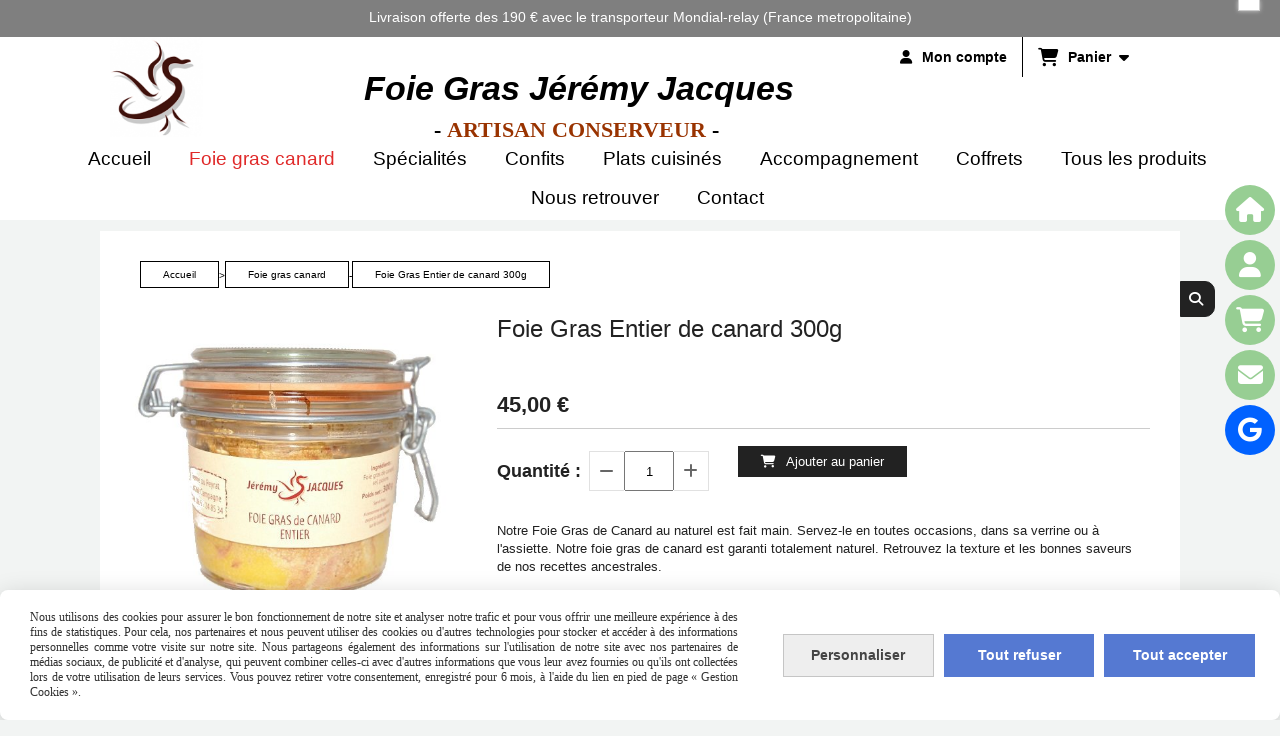

--- FILE ---
content_type: text/html; charset=UTF-8
request_url: https://www.foiegras-jeremyjacques.fr/foie-gras-entier-de-canard-300g-f141391.html
body_size: 11684
content:
    <!DOCTYPE html>
    <!--[if IE 7]>
    <html lang="fr" class="ie-inf-9 ie7"> <![endif]-->

    <!--[if IE 8]>
    <html lang="fr" class="ie-inf-9 ie8"> <![endif]-->
    <!--[if lte IE 9]>
    <html lang="fr" class="ie"> <![endif]-->
    <!--[if gt IE 8]><!-->
    <html lang="fr"><!--<![endif]-->
    <head prefix="og: http://ogp.me/ns# fb: http://ogp.me/ns/fb# product: http://ogp.me/ns/product# article: http://ogp.me/ns/article# place: http://ogp.me/ns/place#">
        <!--[if !IE]><!-->
        <script>
            if (/*@cc_on!@*/false) {
                document.documentElement.className += 'ie10';
            }
        </script><!--<![endif]-->
        
    <title>Foie Gras Entier de canard 300g - Foiegras-jeremyjacques</title>
    <meta name="description" content="Notre Foie Gras de Canard au naturel est fait main. Servez-le en toutes occasions, dans sa verrine ou à l&#039;assiette. Notre foie gras de canard est garanti totalement naturel. Retrouvez la texture et les bonnes saveurs de nos recettes ancestrales.">
    <meta name="keywords" content="">
    <meta http-equiv="Content-Type" content="text/html; charset=UTF-8">
    <link rel="canonical" href="https://www.foiegras-jeremyjacques.fr/foie-gras-entier-de-canard-300g-f141391.html"/>
    <meta property="og:url" content="https://www.foiegras-jeremyjacques.fr/foie-gras-entier-de-canard-300g-f141391.html"/>
    <meta property="og:type" content="product"/>
    <meta property="og:title" content="Foie Gras Entier de canard 300g - Foiegras-jeremyjacques"/>
    <meta property="og:description" content="Notre Foie Gras de Canard au naturel est fait main. Servez-le en toutes occasions, dans sa verrine ou à l&#039;assiette. Notre foie gras de canard est garanti totalement naturel. Retrouvez la texture et les bonnes saveurs de nos recettes ancestrales."/>
    <meta property="og:locale" content="fr"/>

    <meta property="og:image" content="https://www.foiegras-jeremyjacques.fr/images_ms/9/2/4/2/7/92427/boutique/pict0008.2.jpg"/>
        <meta property="product:availability" content="instock"/>
        <meta property="product:category" content="Foie gras canard "/>
            <meta property="product:price:amount" content="45.00"/>
        <meta property="product:price:currency" content="EUR"/>
        
    <meta property="product:product_link" content="https://www.foiegras-jeremyjacques.fr/foie-gras-entier-de-canard-300g-f141391.html"/>

    <link rel="icon" type="image/png" href="/upload/favicon/92427.png?1769091247">

    <!-- Stylesheet -->
    <link rel="stylesheet" type="text/css" media="screen" href="/css5228/style_all_designs.css"/>
    <link rel="stylesheet" href="/css5228/panier.css" type="text/css"/>
    <script>
         document.documentElement.className += ' cmonsite-boutique'; 
    </script>
    <link type="text/css" href="/css5228/design/template/boutique/templates.css" rel="stylesheet"/>
        <link rel="stylesheet" type="text/css" href="/css5228/ficheproduit/style-fiche-produit.css">
    <link rel="stylesheet" type="text/css" href="/css5228/ficheproduit/jquery.jqzoom.css">
    <link href="/css5228/design/hotel-datepicker.css" rel="stylesheet" type="text/css">
            <link rel="stylesheet" type="text/css" href="/css5228/design/template/fiche_produits/templates.css"/>
        <script>
            document.documentElement.className += ' cmonsite-ficheproduit';
            document.documentElement.className += ' cmonsite-ficheproduit-1';
            document.documentElement.className += ' cmonsite-boutique';
            document.documentElement.className += ' cmonsite-boutique-2';
        </script>
            <link rel="stylesheet" type="text/css" media="screen" href="/css5228/tinyTips.css"/>
    <link type="text/css" href="/css5228/header_jnformation.css" rel="stylesheet"/>
    <link href="/css5228/jquery.bxslider.css" rel="stylesheet" type="text/css">
    <link href="/css5228/waitMe.css" rel="stylesheet" type="text/css">
    <link href="/css5228/bootstrap-datetimepicker-standalone.css" rel="stylesheet" type="text/css">
    <link href="/css5228/bootstrap-datetimepicker.css" rel="stylesheet" type="text/css">

    <!-- CSS du thème  -->
    <link href="/css5228/styled732series.css" rel="stylesheet"
          type="text/css"/>
    <link href="/css5228/styled732.css"
          rel="stylesheet" type="text/css"/>



    <!-- jQuery -->
    <script src="/js5228/dist/design/jquery-3.min.js"></script>


    <script src="/js5228/dist/jquery.tinyTips.min.js"></script>
        <script src="/js5228/dist/jquery.validationEngine-fr.min.js"></script>
    
    <script src="/js5228/dist/jquery.validationEngine.min.js"></script>
    <script src="/js5228/dist/moment/moment.min.js"></script>
        <script src="/js5228/dist/moment/fr.min.js"></script>
    
    <script src="/js5228/dist/bootstrap-datetimepicker.min.js"></script>

    <script>
        $(document).ready(function () {
            $("#contact, #form1, #form").validationEngine();
            $('a.tTip').css('display', 'block');
            $('a.tTip').tinyTips('light', 'title');
        });
                document.documentElement.className += ' cmonsite-template';
        
        var CookieScripts = typeof CookieScripts === "undefined" ? {user: {}, job: []} : CookieScripts;
    </script>


            <script type="text/javascript">
                var _paq = window._paq = window._paq || [];
                _paq.push(['setCustomDimension', 1, 'www.foiegras-jeremyjacques.fr']);

                /* tracker methods like "setCustomDimension" should be called before "trackPageView" */
                _paq.push(['trackPageView']);
                _paq.push(['enableLinkTracking']);
                (function () {
                    var u = "//www.cmadata.fr/analytics/";
                    _paq.push(['setTrackerUrl', u + 'matomo.php']);
                    _paq.push(['setSiteId', '2']);
                    var d = document, g = d.createElement('script'), s = d.getElementsByTagName('script')[0];
                    g.type = 'text/javascript';
                    g.async = true;
                    g.src = u + 'matomo.js';
                    s.parentNode.insertBefore(g, s);
                })();
            </script>
            


    <!-- Google Font -->
    <link rel="preconnect" href="https://fonts.googleapis.com">
    <link rel="preconnect" href="https://fonts.gstatic.com" crossorigin>
    <link href="https://fonts.googleapis.com/css2?family=Maven+Pro:wght@400&display=swap" rel="stylesheet">

    <!-- BxSlider -->
    <script type='text/javascript'
            src='/js5228/dist/jquery.bxSlider.min.js'></script>

    <!-- Height Align -->
    <script src="/js5228/dist/design/jquery.heightalign.min.js"></script>


    <script type="text/javascript" src="/js5228/dist/fancybox/jquery.fancybox.min.js"></script>
    <script type="text/javascript" src="/js5228/dist/fancybox/jquery.easing-1.3.min.js"></script>
    <script type="text/javascript" src="/js5228/dist/fancybox/jquery.mousewheel-3.0.6.min.js"></script>
    <script>
        var BASEURL = "https://www.cmonsite.fr/",
            book = "92427",
            id_serie = 732,
            id_design = 732;
    </script>
    <script type="text/javascript" src="/js5228/dist/design/minisite_cross.min.js"></script>

    <link rel="stylesheet" href="/css5228/fancybox/jquery.fancybox.css" type="text/css" media="screen"/>

    <!-- Optionally add helpers - button, thumbnail and/or media -->
    <link rel="stylesheet" href="/css5228/fancybox/helpers/jquery.fancybox-buttons.css" type="text/css" media="screen"/>
    <script type="text/javascript" src="/js5228/dist/fancybox/helpers/jquery.fancybox-buttons.min.js"></script>
    <script type="text/javascript" src="/js5228/dist/fancybox/helpers/jquery.fancybox-media.min.js"></script>

    <link rel="stylesheet" href="/css5228/fancybox/helpers/jquery.fancybox-thumbs.css" type="text/css" media="screen"/>

    <script type="text/javascript" src="/js5228/dist/fancybox/helpers/jquery.fancybox-thumbs.min.js"></script>


    <script type="text/javascript">
            var flagnewsletter = 0,
                newsletter_actif = 0,
                show_popin_newsletter = false;    </script>
        <script type="text/javascript">
            var searchContent;
            var dataDesign;

            
dataDesign = {
top: 20,
blocPositionTop: "#wrapper",
blocPositionLeft: "#wrapper",
blocContenu: "#wrapper"
};

            $(document).ready(function () {
                var form = '<form action="/search.php" class="content-cmonsite form-search" method="get">' +
                    '<div class="input-group">' +
                    '<input type="text" name="search" class="form-control" placeholder="' + _lang.get('Rechercher') + '">' +
                    '<span class="input-group-btn">' +
                    '<button title="' + _lang.get('Rechercher') + '" class="btn-search button" type="button"><i class="fa fa-search"></i></button>' +
                    '</span>' +
                    '</div>' +
                    '</form>'
                ;
                /* Placer le button search */

                searchContent = {
                    data: {
                        top: 40,
                        left: 0,
                        blocPositionTop: '#content',
                        blocPositionLeft: '#wrapper',
                        blocContenu: '#wrapper',
                        button: null,
                        idButton: 'block-flottant-search',
                        classButton: 'block-flottant-search',
                        contentButton: form,
                        DOMBody: 'body',
                        createButton: true,
                        mapElement: '.blocAdresse'
                    },
                    options: {
                        'flottant': true,
                        'insertTo': null,
                    },
                    init: function (dataDesign) {

                        // on récupére les options d'origine
                        for (var prop in searchContent.data) {
                            searchContent.options[prop] = searchContent.data[prop];
                        }
                        // on récupére les options personnalisées
                        for (prop in dataDesign) {
                            searchContent.options[prop] = dataDesign[prop];
                        }

                        function waitForEl() {

                            var $id = $(searchContent.options.DOMBody);
                            if (typeof $id.offset() !== 'undefined') {

                                if ($(searchContent.options.blocPositionTop).length) {
                                    searchContent.options.blocPositionTop = $(searchContent.options.blocPositionTop);
                                } else {
                                    searchContent.options.blocPositionTop = $('.content');
                                }

                                searchContent.options.blocPositionLeft = $(searchContent.options.blocPositionLeft);
                                searchContent.options.blocContenu = $(searchContent.options.blocContenu);
                                searchContent.options.DOMBody = $(searchContent.options.DOMBody);
                                searchContent.data.mapElement = $(searchContent.data.mapElement);
                                searchContent.data.DOMBody = $(searchContent.data.DOMBody);

                                if (searchContent.options.button != null) {
                                    searchContent.options.button = $(searchContent.options.button);
                                }

                                if (searchContent.options.createButton) {

                                    searchContent.generateButton();
                                    if (searchContent.options.flottant) {
                                        searchContent.positionButton();
                                    }


                                    searchContent.insertButton();
                                }

                                searchContent.event();
                            } else {
                                setTimeout(function () {
                                    waitForEl();
                                }, 50);
                            }
                        }

                        waitForEl();
                    },
                    event: function () {
                        $(window).resize(function (event) {
                            if (searchContent.options.flottant) {
                                searchContent.positionButton();
                            }
                        });
                        $(window).trigger('resize');
                        searchContent.data.DOMBody.on('click', '.btn-search', function () {
                            if (searchContent.options.button.hasClass('actif')) {
                                if ($('.form-search input[name="search"]').val() != '') {
                                    /* Submit le formulaire */
                                    $('.form-search').submit();
                                }
                            } else {
                                searchContent.options.button.addClass('actif');
                            }
                            return true;
                        });

                        searchContent.data.DOMBody.on('click', 'input[name="search"]', function () {
                            return true;
                        });

                        searchContent.data.DOMBody.on('click', function (e) {
                            if (!$(e.target).closest('#' + searchContent.data.idButton).length) {
                                searchContent.options.button.removeClass('actif');
                            }
                        });

                    },
                    generateButton: function () {
                        var button = $('<div />')
                            .attr({
                                'id': searchContent.options.idButton,
                                'class': searchContent.options.classButton,
                            }).html(searchContent.options.contentButton);

                        searchContent.options.button = button;
                    },
                    insertButton: function () {
                        if (searchContent.options.insertTo === null) {
                            searchContent.options.DOMBody.append(searchContent.options.button);
                        } else {
                            $(searchContent.options.insertTo).append(searchContent.options.button);
                        }

                    },

                    getOffsetLeft: function () {
                        return searchContent.options.blocPositionLeft.offset().left + searchContent.options.blocPositionLeft.outerWidth() + searchContent.options.left;
                    },
                    getOffsetTop: function () {
                        if (searchContent.data.mapElement.length) {
                            var mapBoundingRect = searchContent.data.mapElement[0].getBoundingClientRect();
                            var buttonBoundingRect = searchContent.options.button[0].getBoundingClientRect();
                            if (
                                // mapBoundingRect.left == 0 ||
                                (buttonBoundingRect.left > mapBoundingRect.left &&
                                    buttonBoundingRect.left < (mapBoundingRect.left + mapBoundingRect.width) &&
                                    buttonBoundingRect.top > mapBoundingRect.top &&
                                    buttonBoundingRect.top < (mapBoundingRect.top + mapBoundingRect.height))
                            ) {

                                return searchContent.data.mapElement.offset().top + searchContent.data.mapElement.height() + searchContent.options.top;
                            }
                        }

                        return searchContent.options.blocPositionTop.offset().top + searchContent.options.top;
                    },
                    positionButton: function () {

                        searchContent.options.button.css({
                            'left': searchContent.getOffsetLeft(),
                            'position': 'absolute',
                            'top': searchContent.getOffsetTop(),
                            'width': '36px',
                            'z-index': '5'
                        });
                    }
                };

                searchContent.init(dataDesign);

            });

        </script>
        <link rel="stylesheet" href="/css5228/92427-732-732-80/style_perso.css" type="text/css" id="style-editor-perso" class="style-editor-perso-design" />
<link rel="stylesheet" href="/css5228/92427-ficheproduit-description-141391-32/style_perso_by_page.css" type="text/css" class="style-editor-perso-content" id="style-editor-perso-page"/><link rel="stylesheet" href="/css5228/92427-footer-0-32/style_perso_by_page.css" type="text/css" class="style-editor-perso-content" id="style-editor-perso-footer"/>

<!-- Variable Javascript utiles -->
<script>
    var timer = 4000 ;
</script>


        <meta name="viewport" content="width=device-width, initial-scale=1">
    </head>
    <body
        class="theme cmonsite-panier-3 cmonsite-fluxpanier-1 search-button body-732series body-732styled page-fiche_produit page-fiche_produit-141391">
    
            <div class="banner"
                 style="background-color:rgb(127, 127, 127);border-bottom: 2px solid rgba(0, 0, 0, 0);">
                <div class="banner__item">
                    <div class="banner__content" style="color:rgb(255, 255, 255);"><p><span style="font-size: 14px;">Livraison offerte des 190 &#8364; avec le transporteur Mondial-relay (France metropolitaine)<br /></span></p></div>
                                    </div>
            </div>
                        <link rel="stylesheet" href="/css/sidebar-menu.css?5228" type="text/css" media="screen"/>
        <style>
#minisite-sidebar ul li a.social-sidebar-p-1,
#minisite-sidebar ul li a.social-sidebar-p-1 span,
#minisite-sidebar ul li a.social-sidebar-p-1 span:before
{background:#97ce93;color:#ffffff;}
#minisite-sidebar ul li a.social-sidebar-p-2,
#minisite-sidebar ul li a.social-sidebar-p-2 span,
#minisite-sidebar ul li a.social-sidebar-p-2 span:before
{background:#97ce93;color:#ffffff;}
#minisite-sidebar ul li a.social-sidebar-p-3,
#minisite-sidebar ul li a.social-sidebar-p-3 span,
#minisite-sidebar ul li a.social-sidebar-p-3 span:before
{background:#97ce93;color:#ffffff;}
#minisite-sidebar ul li a.social-sidebar-p-4,
#minisite-sidebar ul li a.social-sidebar-p-4 span,
#minisite-sidebar ul li a.social-sidebar-p-4 span:before
{background:#97ce93;color:#ffffff;}
#minisite-sidebar ul li a.social-sidebar-p-5,
#minisite-sidebar ul li a.social-sidebar-p-5 span,
#minisite-sidebar ul li a.social-sidebar-p-5 span:before
{background:#0061ff;color:#ffffff;}</style><aside id="minisite-sidebar" class="pos-right circle large label-round "><ul><li>
<a class="social-sidebar-p-1" href="https://www.foiegras-jeremyjacques.fr/" rel="nofollow">
<i class="fa fa-home"></i> <span>Accueil</span>
</a>
</li>
<li>
<a class="social-sidebar-p-2" href="/profile/account.php"   rel="nofollow">
<i class="fa fa-user"></i> <span>Mon compte</span>
</a>
</li>
<li>
<a class="social-sidebar-p-3" href="/paniercommande.php"   rel="nofollow">
<i class="fa fa-shopping-cart"></i> <span>Mon panier</span>
</a>
</li>
<li>
<a class="social-sidebar-p-4" href="/contact.html"   rel="nofollow">
<i class="fa fa-envelope"></i> <span>Contact</span>
</a>
</li>
<li>
<a class="social-sidebar-p-5" href="https://www.google.fr/search?q=foie+gras+jeremy+jacques&source=hp&ei=U3i1Y_3yGKOZkdUPlpWTgAI&iflsig=AJiK0e8AAAAAY7WGY__9CfS1UPpHHJ--IF9GZGXb2tqs&gs_ssp=eJzj4tVP1zc0zMlOKsxLyU4xYLRSNagwNEpMMrE0MbAwSEw1tDQ3tDKosEhKSzZOsjA1M0hKTTM1MfeSSMvPTFVIL0osVshKLU"  target="_blank" rel="nofollow">
<i class="fa fa-google"></i> <span>Google Avis Clients</span>
</a>
</li>
</ul></aside>
<div id="main-conteneur"  itemprop="mainEntityOfPage" itemscope itemtype="https://schema.org/WebPage">
        <!-- Banniere Header -->
    <header role="banner" class="banniere header_p">
        <div class="header-conteneur">
            <div class="close-menu"></div>
                    <div id="blocContent">
            <div id="headercontent" class="header_live_edit slogan_live_edit ">
                                    <a class="logo" href="/" id="logo" rel="home">
                        <img class="img-logo" src="/img_s1/92427/logo/logo-fois-gras.png" alt="foiegras-jeremyjacques.fr"/>
                    </a>
                
                <div class="container-slogan">
                    <div class="slogan_p slogan"><p style="text-align: center;"><span style="font-size: 34px; color: #000000;"><em><span style="font-family: helvetica;">Foie Gras Jérémy Jacques</span></em></span></p><p style="text-align: center;"><span style="font-size: 22px; font-family: trebuchet\ ms, geneva; color: #000000;">- <span style="color: #993300; font-family: verdana, geneva;">ARTISAN CONSERVEUR</span> -&nbsp;</span><br></p></div>
                </div>

                    <div class="template-panier template-panier-3">
        <div class="bloc-connexion-panier">
                            <div class="connexion">
                    <p><a href="/profile/account.php"><span>Mon compte</span></a></p>
                </div>
                
            <div id="panier" class="panier_p border_p template-panier-bouton">
                <div id="header-panier" class="panier_titre"><i class="fa fa-shopping-cart panier_titre"></i>
                    <span class="panier_text">
                        Panier                        &nbsp;<a class="paniertoggle panier_p" href="#"><i class="fa panier_titre" aria-hidden="true"></i></a>
                    </span>
                </div>
                <span id="notificationsLoader"></span>
                <div id="paniercontent" class="panier_p panier_content_p">
                    <div id="paniertable" class="panier_p">

                    </div>
                    <div id="paniercommande">
                        <div class="totalpanier"></div>
                        <div class="ajout_panier">
                                                        <a href="/paniercommande.php" class="button bouton">Effectuer la commande</a>
                        </div>
                    </div>
                </div>
            </div>
        </div>
    </div>
                </div>
        </div>
                <div class="menu navigation_p menu-principal">
            <nav id="nav-principal" class="menu-principal"><!--
            -->
            <ul class="">
                                    <li
                            class="p-accueil navigation_button_p   ">
                        <a  href="/"
                                                                                     class="navigation_link_p">
                            <span>
                                                                Accueil                            </span>
                        </a>
                                            </li>
                                        <li
                            class="actif b-16755 navigation_button_p   ">
                        <a  href="/foie-gras-perigord-artisanal-b16755.html"
                                                                                     class="actif navigation_link_p">
                            <span>
                                                                Foie gras canard                             </span>
                        </a>
                                            </li>
                                        <li
                            class="b-16756 navigation_button_p   ">
                        <a  href="/specialites-b16756.html"
                                                                                     class="navigation_link_p">
                            <span>
                                                                Spécialités                            </span>
                        </a>
                                            </li>
                                        <li
                            class="b-16757 navigation_button_p   ">
                        <a  href="/confits-b16757.html"
                                                                                     class="navigation_link_p">
                            <span>
                                                                Confits                            </span>
                        </a>
                                            </li>
                                        <li
                            class="b-16758 navigation_button_p   ">
                        <a  href="/plats-cuisines-b16758.html"
                                                                                     class="navigation_link_p">
                            <span>
                                                                Plats cuisinés                            </span>
                        </a>
                                            </li>
                                        <li
                            class="b-16759 navigation_button_p   ">
                        <a  href="/accompagnement-b16759.html"
                                                                                     class="navigation_link_p">
                            <span>
                                                                Accompagnement                            </span>
                        </a>
                                            </li>
                                        <li
                            class="b-16760 navigation_button_p   ">
                        <a  href="/coffrets-b16760.html"
                                                                                     class="navigation_link_p">
                            <span>
                                                                Coffrets                            </span>
                        </a>
                                            </li>
                                        <li
                            class="b-91445 navigation_button_p   ">
                        <a  href="/tous-les-produits-b91445.html"
                                                                                     class="navigation_link_p">
                            <span>
                                                                Tous les produits                            </span>
                        </a>
                                            </li>
                                        <li
                            class="p-235371 navigation_button_p   ">
                        <a  href="/nous-retrouver-p235371.html"
                                                                                     class="navigation_link_p">
                            <span>
                                                                Nous retrouver                            </span>
                        </a>
                                            </li>
                                        <li
                            class="p-contact navigation_button_p   ">
                        <a  href="/contact.html"
                                                                                     class="navigation_link_p">
                            <span>
                                                                Contact                            </span>
                        </a>
                                            </li>
                                </ul><!--
            --><!--
            --></nav>
        </div>
                </div>
    </header>

    <div class="wrapper-content">
                        <div id="wrapper" class="wrapper content_p">

            
                        <div class="content_p side-content">

                <section class="links_p content content_p col-md-12">
                <div id="bloc-fil-title">
            <script type="application/ld+json">{"@context":"https://schema.org","@type":"BreadcrumbList","itemListElement":[{"@type":"ListItem","name":"Accueil","item":{"@type":"Thing","url":"/","name":"Accueil","@id":"accueil"},"position":1},{"@type":"ListItem","name":"Foie gras canard ","item":{"@type":"Thing","url":"/foie-gras-perigord-artisanal-b16755.html","name":"Foie gras canard ","@id":"foie-gras-canard-foie-gras-perigord-artisanal-b16755-html"},"position":2},{"@type":"ListItem","name":"Foie Gras Entier de canard 300g","item":{"@type":"Thing","url":"/foie-gras-entier-de-canard-300g-f141391.html","name":"Foie Gras Entier de canard 300g","@id":"foie-gras-entier-de-canard-300g-foie-gras-entier-de-canard-300g-f141391-html"},"position":3}]}</script>        <nav class="nav-static-breadcrumb arianne secondaire links_p">
            <ul class="clearfix">
                                <li class="no-picto">
                    <a href="/" class="sous_navigation_link_p">
                        <span>
                            <i class=""></i>
                            <span class="text"
                                  itemprop="name" >
                                Accueil                            </span>
                        </span>
                    </a>
                </li>
                                        <li class="no-picto">
                            <a class="sous_navigation_link_p "
                               href="/foie-gras-perigord-artisanal-b16755.html">
                                <span>
                                    <i class=""></i>
                                    <span class="text">
                                        Foie gras canard                                     </span>
                                </span>
                            </a>
                        </li>
                        
                                            <li class="no-picto actif" >
                                <a class="sous_navigation_link_p actif"
                                   href="/foie-gras-entier-de-canard-300g-f141391.html">
                                <span>
                                    <i class=""></i>
                                    <span class="text">
                                        Foie Gras Entier de canard 300g                                    </span>
                                </span>
                                </a>
                            </li>
                                        </ul>
        </nav>
        <div class="clearfix"></div>
    </div>


<div id="content_full" class="template_fiche_produit template_fiche_produit_1">
    <div id="fiche-produit" itemscope itemtype="https://schema.org/Product">
        <link itemprop="url" href="/foie-gras-entier-de-canard-300g-f141391.html"
              rel="author"/>
        <span itemprop="productID" class="hide">
            141391-foie-gras-entier-de-canard-300g        </span>
        <div class="top_fiche product-type__classical block_unique_product" data-id-product="141391">

            <!-- Images produit -->
            <div class="wrap-images">
                <div class="grande-image ">
                    <div class="container-etiquette">
                                            </div>
                                            <a
                                href="/img_s1/92427/boutique/pict0008.2.jpg"
                                class="image-zoom productImageWrap"
                                id="productImageWrapID_141391"
                                title=""
                                rel="gal1">
                            <img
                                    class="imgZoomPad "
                                    itemprop="image"
                                    data-fancybox-group="fiche-produit"
                                    src="/img_s1/92427/boutique/pict0008.2.jpg"
                                    title=""
                                    alt="Foie Gras Entier de canard 300g">
                                                    </a>
                                        </div>
                <!-- end grande-image -->
                
                    <div class="previews">
                                                        <a href="/img_s1/92427/boutique/pict0008.2.jpg"
                                   rel="group_image"></a>
                                                                <a href="/img_s1/92427/boutique/35_1.jpg"
                                   rel="group_image"></a>
                                                                <a href="/img_s1/92427/boutique/31.jpg"
                                   rel="group_image"></a>
                                                        <div class="swiper">
                            <div class="swiper-button-prev"></div>
                            <div class="list-previews swiper-wrapper" id="sliderImagePreviews">
                                                                            <div class="swiper-slide">
                                                <a
                                                        id="product-link-img-618045"
                                                        data-type="image"
                                                        data-image="/img_s1/92427/boutique/pict0008.2_mini.jpg"
                                                        data-zoom-image="/img_s1/92427/boutique/pict0008.2.jpg"
                                                        href="/img_s1/92427/boutique/pict0008.2.jpg">

                                                     <span class="img-square">
                                                        <span class="img-square__content">
                                                            <img src="/img_s1/92427/boutique/pict0008.2_mini.jpg" alt="Foie Gras Entier de canard 300g">
                                                        </span>
                                                    </span>
                                                </a>
                                            </div>
                                                
                                                                                <div class="swiper-slide">
                                                <a
                                                        id="product-link-img-599531"
                                                        data-type="image"
                                                        data-image="/img_s1/92427/boutique/35_1_mini.jpg"
                                                        data-zoom-image="/img_s1/92427/boutique/35_1.jpg"
                                                        href="/img_s1/92427/boutique/35_1.jpg">

                                                     <span class="img-square">
                                                        <span class="img-square__content">
                                                            <img src="/img_s1/92427/boutique/35_1_mini.jpg" alt="Foie Gras Entier de canard 300g">
                                                        </span>
                                                    </span>
                                                </a>
                                            </div>
                                                
                                                                                <div class="swiper-slide">
                                                <a
                                                        id="product-link-img-599532"
                                                        data-type="image"
                                                        data-image="/img_s1/92427/boutique/31_mini.jpg"
                                                        data-zoom-image="/img_s1/92427/boutique/31.jpg"
                                                        href="/img_s1/92427/boutique/31.jpg">

                                                     <span class="img-square">
                                                        <span class="img-square__content">
                                                            <img src="/img_s1/92427/boutique/31_mini.jpg" alt="Foie Gras Entier de canard 300g">
                                                        </span>
                                                    </span>
                                                </a>
                                            </div>
                                                
                                                                </div>
                            <div class="swiper-button-next"></div>
                        </div>
                    </div>
                                </div>
            <!-- end wrap-images -->

            <!-- Informations produit -->
            

            <div class="wrap-description sans-declinaison">
                                <div class="row block-fiche-titre-brand">
                    <div class="col s12 block-fiche-titre">
                                                    <h1 class="h1 fiche-titre-produit" itemprop="name">
                                Foie Gras Entier de canard 300g                            </h1>
                                            </div>
                                    </div>
                                                



                                    <div itemprop="offers" itemscope
                         itemtype="https://schema.org/Offer">
                        <link itemprop="url"
                              href="/foie-gras-entier-de-canard-300g-f141391.html"
                              rel="author"/>
                        <meta itemprop="priceCurrency"
                              content="EUR"></meta>
                                                        <link itemprop="availability" href="https://schema.org/InStock" />
                                                    <div class="pro-pannier">
                            <div class="information_stock"></div>
                            
                            <div class="notification_product"></div>

                            <div class="ajouter-panier block-price without-promotion withoutAttr ">
                                                                            <p class="prix">
                                                <span itemprop="priceValidUntil" class="hide"
                                                      content="2027-01-22T00:00:00+0100"></span>
                                                <span
                                                        class="prixprod"><span class="impact_price" itemprop="price" 
content="45.00">45,00</span> €</span>
                                                <span class="prixmention"></span>
                                            </p>
                                                                        </div>


                            
                                                            <div class="information-paypal-product">
                                    <div data-pp-message data-pp-placement="product" data-pp-style-text-color="black" data-pp-amount="45.00" data-pp-style-layout="text" data-pp-style-text-size="14"></div>
                                </div>
                                


                            
                                <div class="bloc-quantite">
                                                                            <label>Quantit&eacute;                                            :</label>

                                        <div class="bloc-bt-quantity">
                                            <div class="less-quantity bt-quantity"></div>
                                            <input type="text" value="1" size="1"
                                                   data-minimal-quantity="1"
                                                   name="quantity_141391"
                                                   class="quantite input_quantity">
                                            <div class="add-quantity bt-quantity"></div>
                                        </div>
                                                                    </div>

                                <div class="ajouter-panier block-addbasket withoutAttr ">
                                                                                <a href="#" id="produit_141391"
                                               class="addbasket button">
                                                <i class="fa fa-shopping-cart"></i>
                                                <span>Ajouter au panier </span>
                                            </a>
                                                                        </div>
                                

                        </div>


                    </div>
                
                <p class="description" itemprop="description">
                    Notre Foie Gras de Canard au naturel est fait main. Servez-le en toutes occasions, dans sa verrine ou à l&#039;assiette. Notre foie gras de canard est garanti totalement naturel. Retrouvez la texture et les bonnes saveurs de nos recettes ancestrales.                </p>

                                <div class="block-shipping" ><p><i class="fa fa-arrow-right"></i> <span class="msg-shiping">livraison sous 48h en Chronopost !</span></p></div>

                
                
                
                <p class="details-ficheprod">
                                    </p>
                
                    <div class="sociaux">


                                                    <a href="https://twitter.com/share" class="twitter-share-button" data-lang="fr">Tweeter</a>
                            
                                                    <a href="https://www.pinterest.com/pin/create/button/" class="tacPinterest"
                               data-pin-do="buttonBookmark">
                                <img src="https://assets.pinterest.com/images/pidgets/pin_it_button.png"/>
                            </a>
                            
                                                    <div class="fb-like"
                                 data-href="https://www.foiegras-jeremyjacques.fr/foie-gras-entier-de-canard-300g-f141391.html"
                                 data-width=""
                                 data-layout="button_count" data-action="like" data-size="small"
                                 data-share="false"></div>
                            
                        

                    </div>

                            </div>
            <!-- end wrap-description -->
            <div class="clearfix"></div>
        </div>
        <!-- end top-fiche -->

        
            <!-- Description détaillée du produit-->
            <div class="wrap-details bloc-description-detaille" id="savoirplus">
                <div class="h4">
                    <span>
                        Description                    </span>
                </div>
                <div class="details">
                                        <div class="contenu-editable contenu-editable-ficheproduit-description-141391"><p><span style="color: #000000; font-size: 8pt; font-family: verdana,geneva;"><span style="text-decoration: underline;">Ingr&#233;dients :</span> <span class="style23">Foie gras entier de Canard IGP P&#233;rigord ou Landes, sel, poivre.</span></span></p>
<h3><span style="font-family: verdana,geneva; font-size: 10pt;">Conseil de pr&#233;paration:</span></h3>
<ul>
<li><span style="font-family: verdana,geneva; font-size: 10pt;">Mettre au frais la veille. </span></li>
<li><span style="font-family: verdana,geneva; font-size: 10pt;">Sortir le foie gras de son bocal et le placer dans une assiette hors du refrig&#233;rateur 30 &#224; 40 minutes avant de servir. </span></li>
<li><span style="font-family: verdana,geneva; font-size: 10pt;">Couper les tranches&#160;&#224; l'aide d'un couteau fin et servir nature, ou accompagn&#233; d'une confiture d'oignons (ou de figues) ti&#232;de et de pain blanc. </span></li>
</ul></div>
                                    </div>
            </div>
            <!-- end description détaillée du produit-->
        
        <!-- Commentaires produit-->
                <!-- end commentaires produit-->
    </div>
    <!-- Produits associés-->
            <div class="wrap-details bloc-suggestions">
            <p class="h4">
                <span>Vous aimerez &eacute;galement</span>
            </p>
                                <div class="widget-product-slider"
                         style="--slides-per-view: 3; --autoplay: false; --slides-space-between: 30;">
                        <div class="template_boutique border_p template_boutique_1 template_boutique_all">
                            <div class="content_list_product">
                                <div class="swiper content-product-slider content-product-slider-1 product-slider-swiper"
                                     id="product-slider-swiper-436873">
                                    <div class="content-products mode-boutique swiper-wrapper">
<div data-id-product="141412" class="produits produit_galerie_border_p block_unique_product produit_galerie_background_p colorpicker_produit_galerie_texte_p swiper-slide" ><div class="productImageWrap" id="productImageWrapID_141412"><a class="produits-bloc-image" href="/confiture-d-oignons-f141412.html" title="Poids net: 90g - Surprenant, tiède avec un Foie Gras bien frais 

" ><span class="img-square"><span class="img-square__content"><img class="" alt="Confiture d&#039;oignons" src="/img_s1/92427/boutique/15648aefe3c04d_mini.jpg" /></span></span></a><a href="/confiture-d-oignons-f141412.html" class="zoom produit_galerie_background_p" title="Poids net: 90g - Surprenant, tiède avec un Foie Gras bien frais 

" ><div class="zoom-inner"></div></a></div><div class="productContentWrap"><span class="produit_galerie_border_p"></span><h3 class="nomprod"><a class="nomprod_link" href="/confiture-d-oignons-f141412.html">Confiture d'oignons</a></h3><p class="desc">Poids net: 90g - Surprenant, tiède avec un Foie Gras bien frais 

</p><p class="prix" ><span class="prix__block"><span class="prixprod"><span class="impact_price" content="3.50">3,50</span> € </span></span><span class="prixmention"></span></p><p class="attr"></p>

<div class="block-btn-addbasket"><a href="#" data-id_product="141412" class="addbasket bouton produit_galerie_border_p button"><div class="inside-addbasket"><span><i class="fa fa-shopping-cart"></i>Ajouter au panier</span></div></a></div></div><div class="container-etiquette "></div></div></div>
                                    <div class="swiper-pagination"></div>
                                </div>
                                <div class="swiper-button-prev"></div>
                                <div class="swiper-button-next"></div>
                            </div>
                        </div>
                    </div>
                    
        </div>
        <!-- end produits associés-->

</div><!-- end fiche-produit -->
<script>
    var trigger_product_link_img = false,
        trigger_product_link_img_attribute = false;
        var devise = '€',
        basePrice = 45.00,
        basePricePromo = 45.00,
        msg_shiping_stock = "livraison sous 48h en Chronopost !",
        msg_shiping_hors_stock = "",
        show_stock = "0",
        msg_out_of_stock = "Indisponible pour le moment",
        id_client_group = 0,
        declinaisons = {},
        specificPrices = {"141391":[]},
        showPriceTaxExcl = false;
</script>
                </section>
            </div><!-- end content -->
        </div>
    </div>

    <!-- footer -->
        <footer class="links_p footer_p" id="footer">
        <div id="top_fleche"><a href="#" class="fleche_top_site"></a></div>
        <div id="pub"><!--
            -->            <div class="contenu-editable contenu-editable-site-footer"><div class="row">
<div class="s12 col widget-col" style=""><div class="widget widget-grid" style="" data-color="" data-image="" data-attachment="false" data-padding="false" id="grid-166169">
<div class="row row-grid">
<div class="widget-col col s4 grid" style="" id="col-415205"><div class="dropzone-widget">
<div class="row">
<div class="s12 col widget-col" style=""><div class="widget widget-texte widget--small-height">
<div class="widget-texte-content"><p style="text-align: center;"><span style="font-size: 25px;"><i class="fa">&#xF0D1; Livraisons</i></span></p></div>
</div><div class="widget widget-horizontal-rules widget--small-height">
<div class="widget-edit"><hr></div>
</div><div class="widget widget-image text-center widget--small-height hover hover-first" data-position="center"><a class="widget-edit widget-image-link" style=""><img src="/uploaded/92427/livraisons_1.png" style="width: 279.656px;"></a></div></div>
</div>
</div></div>
<div class="widget-col col s4 grid" id="col-252001"><div class="dropzone-widget">
<div class="row">
<div class="s12 col widget-col" style=""><div class="widget widget-texte widget--small-height">
<div class="widget-texte-content"><p style="text-align: center;"><span style="font-size: 26px;"><i class="fa"><i class="fa">&#xF164;</i>&nbsp;Qualit&#xE9;</i></span></p></div>
</div><div class="widget widget-horizontal-rules widget--small-height">
<div class="widget-edit"><hr></div>
</div><div class="widget widget-texte widget--small-height" data-x="0" data-y="0">
<div class="widget-texte-content"><p style="text-align: center;"><strong><span style="color: #611414;"><span style="font-size: 14px;">Le transport vous est offert &#xE0; partir de 190 &#x20AC; d'achat TTC.</span></span></strong></p><p style="text-align: center;"><strong><span style="color: #611414;"><span style="font-size: 14px;">( En Mondial-Relay et en France )</span></span></strong></p><p style="text-align: center;"><strong><span style="color: #611414;"><span style="font-size: 14px;">Exception :</span>&nbsp;</span>&nbsp;foie gras mi</strong><strong>-cuit</strong>, livraison <strong>Chronopost 24 heures</strong>, <br>(indispensable pour conserver la fraicheur de notre foie gras mi-cuit !)<br>Le transport de produits frais est offert &#xE0; partir de 250 &#x20AC; avec le code de r&#xE9;duction "FRAIS"<br></p></div>
</div></div>
</div>
</div></div>
<div class="widget-col col s4 grid last" id="col-271745"><div class="dropzone-widget">
<div class="row">
<div class="s12 col widget-col" style=""><div class="widget widget-texte widget--small-height">
<div class="widget-texte-content"><p style="text-align: center;"><span style="font-size: 25px;"><i class="fa">&#xF09D;</i></span> &nbsp;<span style="font-family: 'book antiqua', palatino; font-size: 25px;">Paiements</span></p></div>
</div><div class="widget widget-horizontal-rules widget--small-height">
<div class="widget-edit"><hr></div>
</div><div class="widget widget-image text-center widget--small-height" data-position="center"><a class="widget-edit widget-image-link" style=""><img src="/uploaded/92427/paiements_securises_3.png" style="width: 192.641px;"></a></div></div>
</div>
</div></div>
</div>
</div></div>
</div><div class="row"><div class="s12 col widget-col"><div class="widget widget-texte widget--small-height"><div class="widget-texte-content"><p>&nbsp;<br></p></div></div></div></div><div class="row">
<div class="s12 col widget-col"><div class="widget widget-texte widget--small-height">
<div class="widget-texte-content"><p style="text-align: center;"><span style="font-size: 12pt;"><strong><span style="color: #611414;">- Production &amp; Vente de fois gras -&nbsp;</span></strong></span></p></div>
</div></div>
</div></div>
            <!--
        --></div>
        <div class="mention links_p" role="contentinfo">
            <div class="social-networks template_1">
    
    

    
    
    

</div><div class='footer__links'>    <span class="link__seperator"></span>
    <a href="/mentions_legales.html" title="Mentions L&eacute;gales" class="link">Mentions L&eacute;gales</a>
    <span class="link__seperator"></span>
    <a href="/page/pdf/conditions_generales_de_vente.html" title="Conditions générales de vente" class="link">Conditions générales de vente</a>
    <span class="link__seperator"></span>
    <a href="javascript:CmonSite.CookieManagement.openPanel();" class="link">
        Gestion cookies    </a>
    <span class="link__seperator"></span> <a href="/profile/account.php" rel="account" title="Mon compte" rel="nofollow" class="link">Mon Compte</a>        <span class="link__seperator"></span>
        <a target="" href="https://www.foiegras-jeremyjacques.fr/cgv-foie-gras-p229448.html" rel="nofollow" class="link">
            Conditions Générales de Ventes        </a>
        </div>        </div>
        <div class="music">
                    </div>
    </footer>

    </div>
    
    
<script>
    var isDefaultCurrency = true,
        currencySign = "€",
        currencyDecimalSep = ",",
        currencyThousandsSep = " ",
        currencyPositionSign = "after",
        haveRightClick = 1,
        langLocale = "fr";
</script>

    <!-- Panier -->
    <script src="/js5228/dist/design/panier.min.js"></script>
    
<script>
    var use_facebook_connect = '0',
        facebook_api = '';

    if (typeof CookieScripts === "undefined") {
        CookieScripts = {user: {}, job: []};
    }

    var paginationCategoryUseInfiniteScroll = false;
</script>

            <script>
                                CookieScripts.job.push('twitterwidgetsapi');
                                CookieScripts.job.push('facebook');
                                CookieScripts.job.push('pinterest');
                            </script>
                                <script
                            src="https://www.paypal.com/sdk/js?client-id=AUiZlzcGUm3Z1AJfaZVloRhfJwHASfFtBFLau97JgCU-cApbxpWWqhaYLZsgsNxzpXjfjolwoFEfYMqg&currency=EUR&components=messages&locale=fr_FR">
                    </script>
                    

<script>
    var version = 5228;
</script>
    <script>
        var tarteaucitronAlertCookieInfo = 'Nous utilisons des cookies pour assurer le bon fonctionnement de notre site et analyser notre trafic et pour vous offrir une meilleure expérience à des fins de statistiques. Pour cela, nos partenaires et nous peuvent utiliser des cookies ou d&#039;autres technologies pour stocker et accéder à des informations personnelles comme votre visite sur notre site. Nous partageons également des informations sur l&#039;utilisation de notre site avec nos partenaires de médias sociaux, de publicité et d&#039;analyse, qui peuvent combiner celles-ci avec d&#039;autres informations que vous leur avez fournies ou qu&#039;ils ont collectées lors de votre utilisation de leurs services. Vous pouvez retirer votre consentement, enregistré pour 6 mois, à l&#039;aide du lien en pied de page « Gestion Cookies ».',
            tarteaucitronForceLanguage = "fr",
            tarteaucitronPrivacyPolicyLink = "";
    </script>
    <script type="text/javascript"
            src="/js5228/dist/tarteaucitron-1-9/tarteaucitron-minisite.min.js"></script>


<script type="text/javascript" src="/js5228/dist/languages.min.js"></script>
<script type="text/javascript" src="/js5228/dist/helper/helper.min.js"></script>
<script type="text/javascript"
        src="/js5228/dist/design/global.min.js"></script>
<script type="text/javascript"
        src="/js5228/dist/design/jquery.easing.min.js"></script>
<script type="text/javascript"
        src="/js5228/dist/design/menu_burger.min.js"></script>
<script type="text/javascript"
        src="/js5228/dist/design/remonte_actif.min.js"></script>
<script type="text/javascript"
        src="/js5228/dist/design/imagesloaded.pkgd.min.js"></script>
<script type="text/javascript" src="/js5228/dist/waitMe.min.js"></script>
<script type="text/javascript"
        src="/js5228/dist/jquery.lazyload.min.js"></script>
<script>
    $(function () {
        $("img.lazy").lazyload({
            skip_invisible: false
        });
    });
</script>


    <script type="text/javascript"
            src="/js5228/dist/swiper-7/swiper-bundle.min.js"></script>
        <script type="text/javascript" src="/languages/fr/lang.js?v=5228"></script>


    <script type="text/javascript"
            src="/js5228/dist/design/jquery.infinitescroll.min.js"></script>
            <script type="text/javascript"
                src="/js5228/dist/design/templates/boutique/templates.min.js"></script>
            <script type="text/javascript"
            src="/js5228/dist/moment/moment.min.js"></script>
    <script type="text/javascript" src="/js5228/dist/moment/fr.min.js"></script>
    <script type="text/javascript"
            src="/js5228/dist/design/datepicker/fecha.min.js"></script>
    <script type="text/javascript"
            src="/js5228/dist/ficheproduit/reservation-datepicker.min.js"></script>


    <script type="text/javascript"
            src='/js5228/dist/ficheproduit/jquery.elevatezoom.min.js'></script>
    <script type="text/javascript"
            src="/js5228/dist/ficheproduit/script.min.js"></script>
    <script type="text/javascript"
            src="/js5228/dist/bootstrap_cmonsite.min.js"></script>

            <script type="text/javascript"
                src="/js5228/dist/design/templates/fiche_produit/templates.min.js"></script>
        <script src="/js5228/dist/design/faq/faq.min.js"></script>
<script src="/js5228/dist/design/732series/script.min.js"
        type="text/javascript"></script>

    <script id="script-header-information" src="/js5228/dist/design/header_information.min.js"
            type="text/javascript" async></script>
        <script src="/js5228/design/google_trad.js" async defer type="text/javascript"></script>
    <script src="//translate.google.com/translate_a/element.js?cb=googleTranslateElementInit" async defer></script>
    <script type="text/javascript" src="/js5228/dist/http.min.js"></script>
    <script type="text/javascript"
            src="/js5228/dist/design/global-login.min.js"></script>
    
<script type="text/javascript" src="/js5228/dist/a11y-dialog.min.js"></script>
            <noscript><p><img
                            src="//www.cmadata.fr/analytics/matomo.php?idsite=2&amp;rec=1&amp;dimension1=www.foiegras-jeremyjacques.fr"
                            alt=""/></p></noscript>
            

<script defer src="https://static.cloudflareinsights.com/beacon.min.js/vcd15cbe7772f49c399c6a5babf22c1241717689176015" integrity="sha512-ZpsOmlRQV6y907TI0dKBHq9Md29nnaEIPlkf84rnaERnq6zvWvPUqr2ft8M1aS28oN72PdrCzSjY4U6VaAw1EQ==" data-cf-beacon='{"version":"2024.11.0","token":"040f4a3f06dc4406bdb249300c4069f4","r":1,"server_timing":{"name":{"cfCacheStatus":true,"cfEdge":true,"cfExtPri":true,"cfL4":true,"cfOrigin":true,"cfSpeedBrain":true},"location_startswith":null}}' crossorigin="anonymous"></script>
</body>
            </html>

--- FILE ---
content_type: text/css
request_url: https://www.foiegras-jeremyjacques.fr/css5228/styled732.css
body_size: 868
content:
body{background-color:#28b292}a,body{color:#000}a:active,a:hover{color:#1fa36c}.h2,.single-article .titre-article h1,cc h2{color:#fff;background-color:#1fa36c;transform:skew(-25deg,0deg)}.h2>span,.single-article .titre-article h1>span,cc h2>span{transform:skew(25deg,0deg);display:block}.h2 a,.h2 a:hover,.single-article .titre-article h1 a,.single-article .titre-article h1 a:hover,cc h2 a,cc h2 a:hover{color:inherit!important}.header_p{background-color:#fff}.slogan{color:#000}#nav-principal .navigation_link_p{color:#fff;background-color:#000}#nav-principal .navigation_link_p.actif,#nav-principal .navigation_link_p:hover,#nav-principal .sous_navigation_link_p{color:#fff;background-color:#1fa36c}#nav-principal .sous_navigation_link_p.actif,#nav-principal .sous_navigation_link_p:hover{background-color:#fff;color:#1fa36c}.content_p{background-color:#fff}#fiche-produit nav.secondaire a,.nav-static-breadcrumb a{border-bottom-color:#000;color:#000}#fiche-produit nav.secondaire a:hover,.nav-static-breadcrumb a:hover{border-bottom-color:#1fa36c}#fiche-produit nav.secondaire a.actif,.fil-dariane ul li:last-child,.fil-dariane ul li:last-child a,.nav-static-breadcrumb a.actif{color:#1fa36c;background-color:#fff;border-color:#1fa36c}.button,.diaporama a,.formulaires_perso input[type=submit],a.addmsglo,a.bouton,input[type=submit]{background-color:#1fa36c;border-color:#1fa36c;color:#fff}.bouton:hover,.button:hover,.diaporama a:hover,a.addmsglo:hover{color:#1fa36c;background-color:#fff}.produits .addbasket{background-color:#1fa36c;border-color:#1fa36c;color:#fff}.formulaires_perso input[type=submit]:hover,.produits .addbasket:hover{color:#1fa36c;background-color:#fff}.form-newsletter .form-newsletter__title,.formulaires_perso .formulaires-perso__title{color:#1fa36c}.slide-text>a,.slide-text>p{color:#000;background-color:#fff}.produit_etiquette{background-color:#4bcbae}.produit_etiquette .h3,.produit_etiquette h3,.remise{color:#fff}.remise{background-color:#4bcbae}.produits .mask .lien-mask{color:#fff}.produits a.zoom,.produits a.zoom:hover{color:#fff;background-color:#1fa36c}.prix{color:#1fa36c}.prix .oldprix{color:#8c8c8c}#fiche-produit .remise-produit{background-color:#1fa36c}#fiche-produit .wrap-description .prix .oldprix{color:#8c8c8c}.search-bar .search-bar-icon button{color:#fff;background-color:#1fa36c}.search-bar .search-bar-icon button:hover{color:#1fa36c;background-color:#fff}#fiche-produit .wrap-images .previews .next,#fiche-produit .wrap-images .previews .previous{color:#1fa36c}.list-photos .galerie,.list-photos .galerie .mask{background-color:#1fa36c}.list-photos .galerie .addcommentaires,.list-photos .galerie p{color:#fff}.message_lo,.message_lo a{color:#000}.message_lo .h4,.message_lo h4{color:#000;background-color:#4bcbae}.message_lo .note{color:#fff;background-color:#4bcbae}#fiche-produit form input:focus,#fiche-produit form select:focus,#fiche-produit form textarea:focus,form input:focus,form select:focus,form textarea:focus{box-shadow:0 0 5px #28b292;border-color:#28b292}.footer_p{background-color:#222;color:#fff}.pagination>.active>a,.pagination>.active>a:focus,.pagination>.active>a:hover,.pagination>.active>span,.pagination>.active>span:focus,.pagination>.active>span:hover{background-color:#1fa36c;border-color:#1fa36c}.pagination>li>a,.pagination>li>span{color:#1fa36c}.apercu-article .h2.titre-article-no-image,.apercu-article .titre-article-apercu,.row.two-column-blog .apercu-article .h2.titre-article,.row.two-column-blog .apercu-article h2.titre-article,.single-article .titre-article .h1,.single-article .titre-article h1{background:#1fa36c}.pagination.pull-right li.active a{color:#fff;background-color:#1fa36c}.template-panier{background-color:#fff;color:#000}.template-panier .connexion p{border-color:#000}.template-panier #header-panier,.template-panier .connexion p,.template-panier .connexion p a{color:#000}.template-panier #panier #paniercontent{background-color:#fff;border-color:#fff}.template-panier #panier #paniercontent,.template-panier #panier #paniercontent #paniertable,.template-panier.template-panier-1 #panier #paniercontent,.template-panier.template-panier-1 #panier #paniercontent #paniertable{color:#000}.template-panier .count-live{background:#fff;color:#000}.template-panier.template-panier-2{background-color:#1fa36c}.template-panier.template-panier-2 #panier{border-color:#1fa36c}.template-panier.template-panier-2 #panier #header-panier{color:#fff}.template-panier.template-panier-2 #panier #paniercontent{border-color:#1fa36c;background-color:#fff;color:#1fa36c}.template-panier.template-panier-2 #panier #paniercontent #paniertable,.template-panier.template-panier-2 #panier #paniercontent .total-live{color:#1fa36c}.produits{border-bottom:1px solid #1fa36c}.button.button-secondary{background:orange}.button.button-secondary:hover{background:#444}:root{--stepper-item-done-bg:#1fa36c;--stepper-item-done-color:#fff}
/*# sourceMappingURL=styled732.css.map */


--- FILE ---
content_type: text/css;charset=UTF-8
request_url: https://www.foiegras-jeremyjacques.fr/css5228/92427-732-732-80/style_perso.css
body_size: 1727
content:
body {background-color: rgb(242, 244, 243) !important;}body {color: #222222!important}.message_lo h4, .message_lo .h4, .message_lo .note{color: #222222!important}.header_p, .header_color_p {background-color: rgb(255, 255, 255) !important;}.footer_p {background-color: rgb(208, 208, 208) !important;}.content_p {background-color: #ffffff !important;background-image:none !important;}.content_p .content_p{background-color:transparent !important;}.apercu-article h2.titre-article, .apercu-article h2.titre-article, .single-article .titre-article h1, .apercu-article .h2.titre-article, .apercu-article .h2.titre-article, .single-article .titre-article .h1{background-color:#ffffff !important}.pagination.pull-right li.active a{background-color:rgb(0, 0, 0) !important; border-color:rgb(0, 0, 0) !important; color:#fff;}.links_p a:not(.button):not(.addbasket):not(.zoom):not(.element-sidebar){color:rgb(0, 0, 0) !important;}.arianne *{border-color:rgb(0, 0, 0) !important;color:rgb(0, 0, 0) !important;}.navigation_link_p {color: #000000 !important;}.sous_navigation_link_p {color: #000000 !important;}.menu_burger, .menu_burger:hover{color:#000000 !important;}.navigation_button_p:hover > .navigation_link_p, .navigation_link_hover, .navigation_button_p.actif > .navigation_link_p, .navigation_button_p.sousmenu_ouvert > .navigation_link_p, .navigation_button_p:hover > .navigation_link_p > a {color: #e02929 !important;} .navigation_button_p.actif > .navigation_link_p:hover{color: #e02929;}.sous_navigation_button_p:hover > .sous_navigation_link_p, .sous_navigation_button_p.actif > .sous_navigation_link_p, .sous_navigation_button_p.sousmenu_ouvert > .sous_navigation_link_p, .side-tabs.top a:hover {color: #e02929 !important;}.nav_ouverte > .menu_burger.navigation_link_p, .nav_ouverte > .menu_burger.navigation_link_p:hover{color:#e02929 !important;}#nav-principal .navigation_link_p {background-color:#ffffff !important;}.sous_navigation_button_p {background-color: #ffffff !important;}.menu_burger.navigation_button_p, .menu_burger.navigation_button_p:hover{background-color:#ffffff !important;}.wrapper .addmsglo, .button:not(.zoom), .bouton, .wrapper input[type="submit"], #formnewsletter input[type="submit"], .template_fiche_produit_3 #fiche-produit .wrap-description .side-tabs a, .accueil_diaporama_template .slide .slide-text .slider-see-more, .wrapper button, #block-flottant-search button, .template-panier .bouton, .pagination.pull-right li a{background:#222222 !important;border-color:#222222 !important;}.wrapper .previous, .wrapper .next{color:#222222 !important;}h2, .h2 {background-color: rgb(255, 255, 255) !important;}.apercu-article h2.titre-article, .single-article .titre-article h1, .apercu-article .h2.titre-article, .single-article .titre-article .h1{background-color:rgb(255, 255, 255) !important}h2:before, .h2:before, .single-article .titre-article h1{border-right-color:rgb(255, 255, 255) !important;}  h2:after, .h2:after, .single-article .titre-article h1::after, .single-article .titre-article .h1::after{border-left-color:rgb(255, 255, 255) !important;}h2, .h2, .single-article .titre-article h1, .single-article .titre-article h1{background-color:rgb(255, 255, 255) !important;}h2, .h2 {color: #222222 !important;}.links_p h2 > a, .links_p .h2 > a, .apercu-article h2.titre-article, .single-article .titre-article h1, .apercu-article .h2.titre-article, .single-article .titre-article .h1 {color: #222222 !important;}.single-article .titre-article h1, .apercu-article h2.titre-article, .apercu-article .h2.titre-article{color:#222222 !important;}.produit_galerie_background_p p,#paniercmd, .produit_galerie_background_p strong, #fiche-produit p, #fiche-produit strong, #fiche-produit .wrap-description h3, #fiche-produit .wrap-description .h3, #fiche-produit h4, #fiche-produit .h4, #paniercommandecontent, #infoscommande, #paiementchoix, .produit_galerie_border_p p, .prixprod, .oldprix {color: #222222 !important;}.produits .oldprix{opacity:.5;}.template_album_4 .addcommentaires, .template_album_3 .addcommentaires{border-color:#222222 !important; color:#222222 !important;}.produit_galerie_background_p, .slide-text-mobil {background-color: #ffffff !important;}.produit_etiquette, .produit_etiquette:hover{background-color: #ffffff !important;}.produit_etiquette:after{border-color: #ffffff transparent transparent!important;}.remise{background-color: #ffffff !important;}#fiche-produit .triangle-ficheprod .remise-produit{background-color: #ffffff !important;}.produit_etiquette h3, .produit_etiquette .h3{color: #222222 !important;}#fiche-produit .wrap-description .container-etiquette h3, #fiche-produit .wrap-description .container-etiquette .h3{color:#222222 !important;}.remise span, .remise, .remise-produit{color:#222222 !important;}.message_lo h4, .message_lo .h4, .message_lo .note{background-color:#222222 !important;}  form input:focus, form textarea:focus, form select:focus, #fiche-produit form input:focus, #fiche-produit form textarea:focus, #fiche-produit form select:focus{box-shadow: 0 0 5px #222222; border: 1px solid #222222;}form label, .formulaires_perso div.center, .form-newsletter .center{color:#222222}.col .infosclient h4, .col .infosclient .h4 {
    border-bottom: 1px solid rgb(242, 244, 243);
}
.col .infosclient .row.dotted{
    border-bottom:1px dotted rgb(242, 244, 243);
}
.side-tabs.top a.active:after, .side-tabs.top li:nth-child(3) span.active:after{
    background: rgb(242, 244, 243);
}
.theme-mobile .content { background-color: #ffffff}#fiche-produit .wrap-description .sociaux {
display:none;
}
.navigation_link_p, nav#nav-principal .navIcons .fa-search{
  font-size:19px !important;
}
.template_boutique_all.template_boutique_5 .produits .produit_etiquette{
	height:auto;
}

.banner_diaporama li{
	background-position:top center !important;
}
.banner_diaporama .bx-controls{
	display:none;
}

body, html {
    font-size: 12px;
  }

nav#nav-principal>ul {
    padding: 0 20px;
    margin: 0 auto;
    text-align: center;
    position: relative;
}


.page
{
 padding-top:0; 
}
.template_contact .form-group-ville,.template_contact .form-group-tel{
	display:none;
}

.top-header {
  background: #000;
  font-size: 14px;
  padding: 5px 10px;
  color: #fff;
  text-align: center;
}

/*
#block-flottant-search {
  top: 61px !important;
  left: auto !important;
  z-index: 10000 !important;
  height: 36px !important;
  width: 196px !important;
  right: 0;
}

#block-flottant-search .btn-search {
  border-radius: 0 50px 50px 0;
}

#block-flottant-search input[type="text"] {
  border: 1px solid #ccc;
  width: 150px;
  display: table-cell;
  position: static;
  padding: 10px;
  border-radius: 50px 0 0 50px;
}

#block-flottant-search .btn-search {
  position: static;
  width: 38px;
    background: #ccc !important;
  border-color: #ccc !important;
}

#block-flottant-search .input-group {
  margin-left: 0;
  display: flex;
}


@media only screen and (max-width: 1023px) {
  #block-flottant-search {
    display: block;
  top: 165px !important;
  left: 0 !important;
  margin: 0 auto;
    padding: 0 0 0 25px;
}
  .header_live_edit .logo img {
  padding: 0 0 25px 0 !important;
}
}


#block-flottant-search input[type="text"] {
  line-height: 1em;
  -webkit-appearance: none;
  outline: none;
}
*/

#bloc-mon-compte .sidebar.event nav.side-tabs.top>a {
    color: #000 !important;
}

.inscription-connexion-btn a
{  
  color: #000 !important;
}